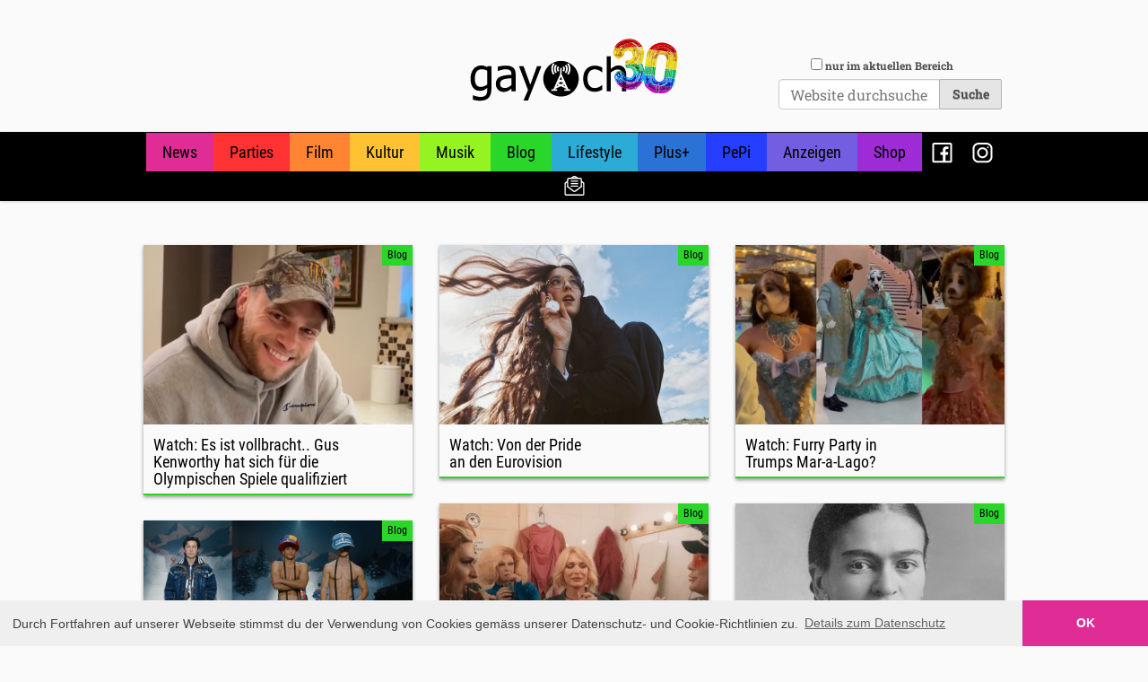

--- FILE ---
content_type: text/html;charset=utf-8
request_url: https://gay.ch/blog
body_size: 67640
content:
<!DOCTYPE html PUBLIC "-//W3C//DTD XHTML 1.0 Transitional//EN" "http://www.w3.org/TR/xhtml1/DTD/xhtml1-transitional.dtd"><html xmlns="http://www.w3.org/1999/xhtml" lang="de-ch" xml:lang="de-ch">
  <head>
<base href="https://gay.ch/blog/blog/" />
<meta http-equiv="Content-Type" content="text/html; charset=UTF-8" />
    <title>Blog — GAY.CH · Alles bleibt anders!</title>

    <meta name="addsection" content="blog" />

    <link rel="shortcut icon" type="image/x-icon" href="/++theme++gaych/gaych-favicon.ico" />
    <link rel="apple-touch-icon" href="/++theme++gaych/gaych-apple-touch-icon.png" />
    <link rel="apple-touch-icon-precomposed" sizes="144x144" href="/++theme++gaych/gaych-apple-touch-icon-144x144-precomposed.png" />
    <link rel="apple-touch-icon-precomposed" sizes="114x114" href="/++theme++gaych/gaych-apple-touch-icon-114x114-precomposed.png" />
    <link rel="apple-touch-icon-precomposed" sizes="72x72" href="/++theme++gaych/gaych-apple-touch-icon-72x72-precomposed.png" />
    <link rel="apple-touch-icon-precomposed" sizes="57x57" href="/++theme++gaych/gaych-apple-touch-icon-57x57-precomposed.png" />
    <link rel="apple-touch-icon-precomposed" href="/++theme++gaych/gaych-apple-touch-icon-precomposed.png" />

          
    <!-- <script async src="https://securepubads.g.doubleclick.net/tag/js/gpt.js"></script> -->
    <script src="https://securepubads.g.doubleclick.net/tag/js/gpt.js"></script>
    <!-- <script data-ad-client="ca-pub-1151905259198179" async src="https://pagead2.googlesyndication.com/pagead/js/adsbygoogle.js"></script> -->


    <script type="text/javascript">

      googletag.pubads().addEventListener('slotOnload', function(event) {
        var slot = event.slot;
        // console.log(slot)
        elem = document.getElementById(event.slot.getSlotElementId())
        elem.insertAdjacentHTML("beforeend","<div class='admarker' style='font-size: 90%; font-family: sans-serif; margin-top: 0.25em;'>Werbung</div>")
      });    

      window.googletag = window.googletag || {cmd: []};

      var section = ''
      var urlparts = window.location.pathname.split("/");
      if (urlparts.length > 1) {
        if (urlparts[1]== 'Plone') {
          section = urlparts[2]
        }
        else {
          section = urlparts[1]
        }
      }
      // console.log(section)

      
      var mapping = googletag.sizeMapping()
        .addSize([1024, 768], [[970, 250], [728, 90], [468, 60], [300, 250], [320, 50]])
        .addSize([640, 480], [[468, 60], [300, 250], [320, 50]])
        .addSize([0, 0], [[300, 250], [320, 50]])
        .build();
    
      var homeAbove = googletag
        .defineSlot('/21784065/home-above', [[970, 250], [970, 90], [728, 90], [468, 60], [300, 250], [320, 50]], 'div-gpt-ad-1466606439152-0')
        .addService(googletag.pubads());

      var homeButton1 = googletag
        .defineSlot('/21784065/home-button-1', [300, 250], 'div-gpt-ad-1466606439152-1')
        .addService(googletag.pubads());
  
      var homeButton2 = googletag
        .defineSlot('/21784065/home-button-2', [300, 250], 'div-gpt-ad-1466606439152-2')
        .addService(googletag.pubads());
  
      var homeButton3 = googletag
        .defineSlot('/21784065/home-button-3', [300, 250], 'div-gpt-ad-1466606439152-3')
        .addService(googletag.pubads());
  
      var homeMiddle = googletag
        .defineSlot('/21784065/home-middle', [[970, 250], [970, 90], [728, 90], [468, 60], [300, 250], [320, 50]], 'div-gpt-ad-1466606439152-4')
        .addService(googletag.pubads());
  
      //var homeButtonRemains = googletag
      //  .defineSlot('/21784065/home-button-remains', [300, 250], 'div-gpt-ad-1466606439152-5')
      //  .addService(googletag.pubads());
  
      var sectionAbove = googletag
        .defineSlot('/21784065/section-above', [[970, 250], [970, 90], [728, 90], [468, 60], [300, 250], [320, 50]], 'div-gpt-ad-1466606439152-6')
        .addService(googletag.pubads().setTargeting('section', [section]));
  
      var sectionAboveContent = googletag
        .defineSlot('/21784065/section-above-content', [[970, 250], [970, 90], [728, 90], [468, 60], [300, 250], [320, 50]], 'div-gpt-ad-1551453252565-0')
        .addService(googletag.pubads().setTargeting('section', [section]));
  
      var sectionButtonRemains = googletag
        .defineSlot('/21784065/section-button-remains', [300, 250], 'div-gpt-ad-1466606439152-7')
        .addService(googletag.pubads().setTargeting('section', [section]));
  
      var detailAbove = googletag
        .defineSlot('/21784065/detail-above', [[970, 250], [970, 90], [728, 90], [468, 60], [300, 250], [320, 50]], 'div-gpt-ad-1466606439152-8')
        .addService(googletag.pubads().setTargeting('section', [section]));
  
      var detailBottom = googletag
        .defineSlot('/21784065/detail-bottom', [[970, 250], [970, 90], [728, 90], [468, 60], [300, 250], [320, 50]], 'div-gpt-ad-1614596469092-0')
        .addService(googletag.pubads().setTargeting('section', [section]));
  
      homeAbove.defineSizeMapping(mapping);
      homeButton1.defineSizeMapping(mapping);
      homeButton2.defineSizeMapping(mapping);
      homeButton3.defineSizeMapping(mapping);
      homeMiddle.defineSizeMapping(mapping);
      //homeButtonRemains.defineSizeMapping(mapping);

      sectionAbove.defineSizeMapping(mapping);
      sectionAboveContent.defineSizeMapping(mapping);
      //sectionButtonRemains.defineSizeMapping(mapping);

      detailAbove.defineSizeMapping(mapping);
      detailBottom.defineSizeMapping(mapping);

      // googletag.pubads().disableInitialLoad();
      googletag.pubads().collapseEmptyDivs();
      googletag.enableServices();


    </script>


  <meta name="twitter:card" content="summary" /><meta property="og:site_name" content="GAY.CH · Alles bleibt anders!" /><meta property="og:title" content="Blog" /><meta property="og:type" content="website" /><meta name="twitter:site" content="@gaydotch" /><meta property="fb:app_id" content="1472739313022140" /><meta property="og:article:publisher" content="https://www.facebook.com/gay.ch.switzerland" /><meta property="og:description" content="" /><meta property="og:url" content="https://gay.ch/blog" /><meta property="og:image" content="https://gay.ch/logo.png" /><meta property="og:image:type" content="image/png" /><meta name="addsection" content="blog" /><meta name="viewport" content="width=device-width, initial-scale=1.0" /><meta name="generator" content="Plone - http://plone.com" /><link rel="stylesheet" href="https://gay.ch/++plone++production/++unique++2022-09-21T23:01:01.733192/default.css" data-bundle="production" /><link rel="stylesheet" href="https://gay.ch/++plone++static/++unique++2022-08-22%2011%3A35%3A42.881636/plone-fontello-compiled.css" data-bundle="plone-fontello" /><link rel="stylesheet" href="https://gay.ch/++plone++static/++unique++2022-08-22%2011%3A35%3A42.881636/plone-glyphicons-compiled.css" data-bundle="plone-glyphicons" /><link rel="stylesheet" href="https://gay.ch//++theme++gaych/gaych-compiled.css" data-bundle="diazo" /><link rel="author" href="https://gay.ch/author/admin" title="Autoreninformation" /><link rel="canonical" href="https://gay.ch/blog" /><link rel="search" href="https://gay.ch/@@search" title="Website durchsuchen" /><script>PORTAL_URL = 'https://gay.ch';</script><script type="text/javascript" src="https://gay.ch/++plone++production/++unique++2022-09-21T23:01:01.733192/default.js" data-bundle="production"></script><script type="text/javascript" src="https://gay.ch/++plone++static/++unique++2022-08-22%2011%3A35%3A42.901635/plone-moment-compiled.min.js" data-bundle="plone-moment"></script><script type="text/javascript" src="https://gay.ch/++resource++gaych/gaych-bundle-compiled.js?version=2023-08-12%2007%3A50%3A13.081458" data-bundle="gaych-bundle"></script></head>

  <body id="visual-portal-wrapper" class="frontend icons-on no-portlet-columns portaltype-collection section-blog site-Plone subsection-blog template-mixed_view thumbs-on userrole-anonymous viewpermission-view" dir="ltr" data-base-url="https://gay.ch/blog/blog" data-view-url="https://gay.ch/blog/blog" data-portal-url="https://gay.ch" data-i18ncatalogurl="https://gay.ch/plonejsi18n" data-pat-plone-modal="{&quot;actionOptions&quot;: {&quot;displayInModal&quot;: false}}" data-pat-pickadate="{&quot;date&quot;: {&quot;selectYears&quot;: 200}, &quot;time&quot;: {&quot;interval&quot;: 5 } }"><div class="outer-wrapper">
      <header id="content-header" role="banner">
          <div class="container">
            
        <div class="clearfix adspace header_adspace section_header_adspace"><div id="div-gpt-ad-1466606439152-6"><script type="text/javascript">
      googletag.cmd.push(function() { googletag.display('div-gpt-ad-1466606439152-6'); });
      </script></div></div>

<div id="portal-header">
    <a id="portal-logo" title="GAY.CH · Alles bleibt anders!" href="https://gay.ch">
    <img src="++resource++gaych/logo.svg" alt="GAY.CH · Alles bleibt anders!" title="GAY.CH · Alles bleibt anders!" /></a>

<div id="portal-searchbox">
    <form id="searchGadget_form" action="https://gay.ch/search" role="search" data-pat-livesearch="{&quot;ajaxUrl&quot;: &quot;https://gay.ch/@@ajax-search&quot;, &quot;itemTemplate&quot;:&quot;&lt;li class='search-result &lt;%- state %&gt;'&gt;&lt;a href='&lt;%- url %&gt;'&gt;&lt;%= imgtag %&gt;&lt;/a&gt;&lt;h4 class='title'&gt;&lt;a href='&lt;%- url %&gt;'&gt;&lt;%- title %&gt;&lt;/a&gt;&lt;/h4&gt;&lt;/li&gt;&quot;}" class="pat-livesearch form-inline">

        <div class="LSBox">
        <label class="hiddenStructure" for="searchGadget">Website durchsuchen</label>

        <div class="searchSection">
            <input id="searchbox_currentfolder_only" class="noborder form-check-input" type="checkbox" name="path" value="/Plone/blog" />
            <label for="searchbox_currentfolder_only" class="form-check-label" style="cursor: pointer">nur im aktuellen Bereich</label>
        </div>

        <input name="SearchableText" type="text" size="18" id="searchGadget" title="Website durchsuchen" placeholder="Website durchsuchen" class="searchField form-control" />

       <input type="hidden" name="collectionfilter" value="1" />

        <input class="searchButton btn btn-secondary" type="submit" value="Suche" />

         </div>
    </form>

    <div id="portal-advanced-search" class="hiddenStructure">
        <a href="https://gay.ch/search">Erweiterte Suche…</a>
    </div>

</div>





</div>

    
            
          </div>
      </header>
      <div id="mainnavigation-wrapper">
        <div id="mainnavigation">

  <p class="hiddenStructure">Sektionen</p>
  <nav class="plone-navbar" id="portal-globalnav-wrapper" role="navigation">
    <div class="container">
      <div class="plone-navbar-header">
        <button type="button" class="plone-navbar-toggle" data-toggle="collapse" data-target="#portal-globalnav-collapse">
          <span class="sr-only">Toggle navigation</span>
          <span class="icon-bar"></span>
          <span class="icon-bar"></span>
          <span class="icon-bar"></span>
        </button>
      </div>

      <div class="plone-collapse plone-navbar-collapse" id="portal-globalnav-collapse">
        <ul class="plone-nav plone-navbar-nav" id="portal-globalnav">
            <li id="portaltab-news">
                  <a href="https://gay.ch/news" title="">News</a>
              </li><li id="portaltab-parties">
                  <a href="https://gay.ch/parties" title="">Parties</a>
              </li><li id="portaltab-film">
                  <a href="https://gay.ch/film" title="">Film</a>
              </li><li id="portaltab-kultur">
                  <a href="https://gay.ch/kultur" title="">Kultur</a>
              </li><li id="portaltab-musik">
                  <a href="https://gay.ch/musik" title="">Musik</a>
              </li><li id="portaltab-blog" class="selected">
                  <a href="https://gay.ch/blog" title="">Blog</a>
              </li><li id="portaltab-lifestyle">
                  <a href="https://gay.ch/lifestyle" title="">Lifestyle</a>
              </li><li id="portaltab-plus">
                  <a href="https://gay.ch/plus" title="">Plus+</a>
              </li><li id="portaltab-pepi">
                  <a href="https://gay.ch/pepi" title="">PePi</a>
              </li><li id="portaltab-anzeigen">
                  <a href="https://gay.ch/anzeigen" title="">Anzeigen</a>
              </li><li id="portaltab-shop">
                  <a href="https://gay.ch/shop" title="">Shop</a>
              </li><li id="portaltab-facebook">
                  <a href="https://gay.ch/facebook" title="">Facebook</a>
              </li><li id="portaltab-instagram">
                  <a href="https://gay.ch/instagram" title="">Instagram</a>
              </li><li id="portaltab-newsletter-abo">
                  <a href="https://gay.ch/newsletter-abo" title="">Newsletter</a>
              </li>
        </ul>
      </div>
    </div>
  </nav>


</div>
      </div>
      <div id="above-content-wrapper">

        <div class="clearfix adspace section_above_content_adspace">
          <!-- /21784065/section-above-content -->
          <div id="div-gpt-ad-1551453252565-0" class="section-above-content-adspace">
          <script>
          googletag.cmd.push(function() { googletag.display('div-gpt-ad-1551453252565-0'); });
          </script>
          </div>
        </div>
        <div id="viewlet-above-content"><div class="container">
    <div class="row">
        <div class="col-xs-12" id="content-header">
            

        </div>
    </div>
</div></div>
      </div>
      <div class="container">
        <div class="row">
          <aside id="global_statusmessage">
      

      <div>
      </div>
    </aside>
        </div>

        <main role="main" id="main-container" class="row row-offcanvas row-offcanvas-right">
          <div id="column1-container">
          </div>
          

    

    <div class="col-xs-12 col-sm-12 col-md-12">
      <div class="row">
        <div class="col-xs-12 col-sm-12">
          <article id="content">

          

          <header>
            <div id="viewlet-above-content-title"><span id="social-tags-body" style="display: none" itemscope="" itemtype="http://schema.org/WebPage">
  <span itemprop="name">Blog</span>
  <span itemprop="description"></span>
  <span itemprop="url">https://gay.ch/blog</span>
  <span itemprop="image">https://gay.ch/logo.png</span>
</span>
</div>
            
              <h1 class="documentFirstHeading">Blog</h1>

            
            <div id="viewlet-below-content-title"></div>

            
              

            
          </header>

          <div id="viewlet-above-content-body"></div>
          <div id="content-core">
            


  

  
    
      
        <div class="entries listing-mixed clearfix pat-masonry" data-pat-masonry="item-selector: .itemWrapper">
          
            
              
                
                  

                    <div class="itemWrapper col-xs-12 col-sm-6 col-md-4">
                      <article class="tileItem visualIEFloatFix section-blog">
                        <span class="itemLabel blog">Blog</span>

                        <div class="tileImage">
                          <a href="https://gay.ch/blog/watch-es-ist-vollbracht-gus-kenworthy-hat-sich-fuer-die-olympischen-spiele-qualifiziert">
                            <img src="https://gay.ch/blog/watch-es-ist-vollbracht-gus-kenworthy-hat-sich-fuer-die-olympischen-spiele-qualifiziert/@@images/16cb6408-cbe8-4bdf-a5c8-c49c346b5630.jpeg" alt="Watch: Es ist vollbracht.. Gus Kenworthy hat sich für die Olympischen Spiele qualifiziert" title="Watch: Es ist vollbracht.. Gus Kenworthy hat sich für die Olympischen Spiele qualifiziert" height="512" width="768" class="tileImage" />
                          </a>
                        </div>
                        <div class="tileContent">
                          <div class="tileExtras">
                            <span class="contest label blog" style="display: none!important;"><span class="highlight">★</span>Wettbewerb</span>
                            
                          </div>
                          <h2 class="tileHeadline">
                            <a class="summary url" href="https://gay.ch/blog/watch-es-ist-vollbracht-gus-kenworthy-hat-sich-fuer-die-olympischen-spiele-qualifiziert" title="Article">Watch: Es ist vollbracht.. Gus Kenworthy hat sich für die Olympischen Spiele qualifiziert</a>
                          </h2>
                        </div>

                    </article>
                  </div>


                  
                
              

              

            
          
            
              
                
                  

                    <div class="itemWrapper col-xs-12 col-sm-6 col-md-4">
                      <article class="tileItem visualIEFloatFix section-blog">
                        <span class="itemLabel blog">Blog</span>

                        <div class="tileImage">
                          <a href="https://gay.ch/blog/watch-von-der-pride-an-den-eurovision">
                            <img src="https://gay.ch/blog/watch-von-der-pride-an-den-eurovision/@@images/d339c1e6-f7b2-4bdc-a612-b177546f415c.jpeg" alt="Watch: Von der Pride an den Eurovision" title="Watch: Von der Pride an den Eurovision" height="512" width="768" class="tileImage" />
                          </a>
                        </div>
                        <div class="tileContent">
                          <div class="tileExtras">
                            <span class="contest label blog" style="display: none!important;"><span class="highlight">★</span>Wettbewerb</span>
                            
                          </div>
                          <h2 class="tileHeadline">
                            <a class="summary url" href="https://gay.ch/blog/watch-von-der-pride-an-den-eurovision" title="Article">Watch: Von der Pride an den Eurovision</a>
                          </h2>
                        </div>

                    </article>
                  </div>


                  
                
              

              

            
          
            
              
                
                  

                    <div class="itemWrapper col-xs-12 col-sm-6 col-md-4">
                      <article class="tileItem visualIEFloatFix section-blog">
                        <span class="itemLabel blog">Blog</span>

                        <div class="tileImage">
                          <a href="https://gay.ch/blog/watch-furry-party-in-trumps-mar-a-lago">
                            <img src="https://gay.ch/blog/watch-furry-party-in-trumps-mar-a-lago/@@images/f9b7f697-39ec-457f-8314-0845c05bd205.jpeg" alt="Watch: Furry Party in Trumps Mar-a-Lago?" title="Watch: Furry Party in Trumps Mar-a-Lago?" height="512" width="768" class="tileImage" />
                          </a>
                        </div>
                        <div class="tileContent">
                          <div class="tileExtras">
                            <span class="contest label blog" style="display: none!important;"><span class="highlight">★</span>Wettbewerb</span>
                            
                          </div>
                          <h2 class="tileHeadline">
                            <a class="summary url" href="https://gay.ch/blog/watch-furry-party-in-trumps-mar-a-lago" title="Article">Watch: Furry Party in Trumps Mar-a-Lago?</a>
                          </h2>
                        </div>

                    </article>
                  </div>


                  
                
              

              

            
          
            
              
                
                  

                    <div class="itemWrapper col-xs-12 col-sm-6 col-md-4">
                      <article class="tileItem visualIEFloatFix section-blog">
                        <span class="itemLabel blog">Blog</span>

                        <div class="tileImage">
                          <a href="https://gay.ch/blog/watch-ein-intimer-einblick-in-die-queer-community-der-ukraine">
                            <img src="https://gay.ch/blog/watch-ein-intimer-einblick-in-die-queer-community-der-ukraine/@@images/8d66af70-b31b-4f38-9ab6-4e39c57645c4.jpeg" alt="Watch: Ein intimer Einblick in die Queer Community der Ukraine" title="Watch: Ein intimer Einblick in die Queer Community der Ukraine" height="512" width="768" class="tileImage" />
                          </a>
                        </div>
                        <div class="tileContent">
                          <div class="tileExtras">
                            <span class="contest label blog" style="display: none!important;"><span class="highlight">★</span>Wettbewerb</span>
                            
                          </div>
                          <h2 class="tileHeadline">
                            <a class="summary url" href="https://gay.ch/blog/watch-ein-intimer-einblick-in-die-queer-community-der-ukraine" title="Article">Watch: Ein intimer Einblick in die Queer Community der Ukraine</a>
                          </h2>
                        </div>

                    </article>
                  </div>


                  
                
              

              

            
          
            
              
                
                  

                    <div class="itemWrapper col-xs-12 col-sm-6 col-md-4">
                      <article class="tileItem visualIEFloatFix section-blog">
                        <span class="itemLabel blog">Blog</span>

                        <div class="tileImage">
                          <a href="https://gay.ch/blog/dieser-sommer-wird-frida-kahlo">
                            <img src="https://gay.ch/blog/dieser-sommer-wird-frida-kahlo/@@images/578f8139-877f-4729-bee2-caaeff606d5d.jpeg" alt="Dieser Sommer wird Frida Kahlo..." title="Dieser Sommer wird Frida Kahlo..." height="512" width="768" class="tileImage" />
                          </a>
                        </div>
                        <div class="tileContent">
                          <div class="tileExtras">
                            <span class="contest label blog" style="display: none!important;"><span class="highlight">★</span>Wettbewerb</span>
                            
                          </div>
                          <h2 class="tileHeadline">
                            <a class="summary url" href="https://gay.ch/blog/dieser-sommer-wird-frida-kahlo" title="Article">Dieser Sommer wird Frida Kahlo...</a>
                          </h2>
                        </div>

                    </article>
                  </div>


                  
                
              

              

            
          
            
              
                
                  

                    <div class="itemWrapper col-xs-12 col-sm-6 col-md-4">
                      <article class="tileItem visualIEFloatFix section-blog">
                        <span class="itemLabel blog">Blog</span>

                        <div class="tileImage">
                          <a href="https://gay.ch/blog/watch-dsquared2-holten-heated-rivalry-star-auf-den-laufsteg">
                            <img src="https://gay.ch/blog/watch-dsquared2-holten-heated-rivalry-star-auf-den-laufsteg/@@images/9e587426-259e-4393-af6e-38b609c4e93b.jpeg" alt="Watch: Dsquared2 holten Heated Rivalry-Star auf den Laufsteg" title="Watch: Dsquared2 holten Heated Rivalry-Star auf den Laufsteg" height="512" width="768" class="tileImage" />
                          </a>
                        </div>
                        <div class="tileContent">
                          <div class="tileExtras">
                            <span class="contest label blog" style="display: none!important;"><span class="highlight">★</span>Wettbewerb</span>
                            
                          </div>
                          <h2 class="tileHeadline">
                            <a class="summary url" href="https://gay.ch/blog/watch-dsquared2-holten-heated-rivalry-star-auf-den-laufsteg" title="Article">Watch: Dsquared2 holten Heated Rivalry-Star auf den Laufsteg</a>
                          </h2>
                        </div>

                    </article>
                  </div>


                  
                
              

              

            
          
            
              
                
                  

                    <div class="itemWrapper col-xs-12 col-sm-6 col-md-4">
                      <article class="tileItem visualIEFloatFix section-blog">
                        <span class="itemLabel blog">Blog</span>

                        <div class="tileImage">
                          <a href="https://gay.ch/blog/30-jahre-gay-ch-lea-spirig">
                            <img src="https://gay.ch/blog/30-jahre-gay-ch-lea-spirig/@@images/53c882a6-d7fc-4dd9-befc-426d4db9d14e.jpeg" alt="30 JAHRE GAY.CH: Léa Spirig über lesbische Sichtbarkeit und queeren Aktivismus" title="30 JAHRE GAY.CH: Léa Spirig über lesbische Sichtbarkeit und queeren Aktivismus" height="512" width="768" class="tileImage" />
                          </a>
                        </div>
                        <div class="tileContent">
                          <div class="tileExtras">
                            <span class="contest label blog" style="display: none!important;"><span class="highlight">★</span>Wettbewerb</span>
                            
                          </div>
                          <h2 class="tileHeadline">
                            <a class="summary url" href="https://gay.ch/blog/30-jahre-gay-ch-lea-spirig" title="Article">30 JAHRE GAY.CH: Léa Spirig über lesbische Sichtbarkeit und queeren Aktivismus</a>
                          </h2>
                        </div>

                    </article>
                  </div>


                  
                
              

              

            
          
            
              

              
                <div class="itemWrapper col-xs-12 col-sm-6 col-md-4">
                  <div class="clearfix adspace remains_adspace section_remains_adspace">
                    <!-- <div class="tileItem aditem visualIEFloatFix" metal:define-macro="ad"
                         tal:attributes="class string:tileItem aditem visualIEFloatFix ${item/format};"
                         tal:content="item"></div> -->
                  </div>
                </div>
              

            
          
            
              
                
                  

                    <div class="itemWrapper col-xs-12 col-sm-6 col-md-4">
                      <article class="tileItem visualIEFloatFix section-blog">
                        <span class="itemLabel blog">Blog</span>

                        <div class="tileImage">
                          <a href="https://gay.ch/blog/watch-paul-rudd-und-seine-beeindruckende-groesse">
                            <img src="https://gay.ch/blog/watch-paul-rudd-und-seine-beeindruckende-groesse/@@images/b14f52d9-ae02-4ee6-aa69-23a151978803.jpeg" alt="Watch: Paul Rudd und &quot;seine&quot; beeindruckende Grösse" title="Watch: Paul Rudd und &quot;seine&quot; beeindruckende Grösse" height="512" width="768" class="tileImage" />
                          </a>
                        </div>
                        <div class="tileContent">
                          <div class="tileExtras">
                            <span class="contest label blog" style="display: none!important;"><span class="highlight">★</span>Wettbewerb</span>
                            
                          </div>
                          <h2 class="tileHeadline">
                            <a class="summary url" href="https://gay.ch/blog/watch-paul-rudd-und-seine-beeindruckende-groesse" title="Article">Watch: Paul Rudd und "seine" beeindruckende Grösse</a>
                          </h2>
                        </div>

                    </article>
                  </div>


                  
                
              

              

            
          
            
              
                
                  

                    <div class="itemWrapper col-xs-12 col-sm-6 col-md-4">
                      <article class="tileItem visualIEFloatFix section-blog">
                        <span class="itemLabel blog">Blog</span>

                        <div class="tileImage">
                          <a href="https://gay.ch/blog/watch-rihanna-zeigt-elon-musk-den-mittelfinger">
                            <img src="https://gay.ch/blog/watch-rihanna-zeigt-elon-musk-den-mittelfinger/@@images/ad0c6a4e-4a85-46cc-86c9-c4251c6221cc.jpeg" alt="Watch: Rihanna zeigt Elon Musk den Mittelfinger" title="Watch: Rihanna zeigt Elon Musk den Mittelfinger" height="512" width="768" class="tileImage" />
                          </a>
                        </div>
                        <div class="tileContent">
                          <div class="tileExtras">
                            <span class="contest label blog" style="display: none!important;"><span class="highlight">★</span>Wettbewerb</span>
                            
                          </div>
                          <h2 class="tileHeadline">
                            <a class="summary url" href="https://gay.ch/blog/watch-rihanna-zeigt-elon-musk-den-mittelfinger" title="Article">Watch: Rihanna zeigt Elon Musk den Mittelfinger</a>
                          </h2>
                        </div>

                    </article>
                  </div>


                  
                
              

              

            
          
            
              
                
                  

                    <div class="itemWrapper col-xs-12 col-sm-6 col-md-4">
                      <article class="tileItem visualIEFloatFix section-blog">
                        <span class="itemLabel blog">Blog</span>

                        <div class="tileImage">
                          <a href="https://gay.ch/blog/watch-spanischer-profi-fussballer-wird-uebelst-queerfeindlich-beschimpft">
                            <img src="https://gay.ch/blog/watch-spanischer-profi-fussballer-wird-uebelst-queerfeindlich-beschimpft/@@images/50fc1673-9228-4636-818f-7f1aaede44fe.jpeg" alt="Watch: Spanischer Profi-Fussballer wird übelst queerfeindlich beschimpft" title="Watch: Spanischer Profi-Fussballer wird übelst queerfeindlich beschimpft" height="512" width="768" class="tileImage" />
                          </a>
                        </div>
                        <div class="tileContent">
                          <div class="tileExtras">
                            <span class="contest label blog" style="display: none!important;"><span class="highlight">★</span>Wettbewerb</span>
                            
                          </div>
                          <h2 class="tileHeadline">
                            <a class="summary url" href="https://gay.ch/blog/watch-spanischer-profi-fussballer-wird-uebelst-queerfeindlich-beschimpft" title="Article">Watch: Spanischer Profi-Fussballer wird übelst queerfeindlich beschimpft</a>
                          </h2>
                        </div>

                    </article>
                  </div>


                  
                
              

              

            
          
            
              
                
                  

                    <div class="itemWrapper col-xs-12 col-sm-6 col-md-4">
                      <article class="tileItem visualIEFloatFix section-blog">
                        <span class="itemLabel blog">Blog</span>

                        <div class="tileImage">
                          <a href="https://gay.ch/blog/watch-das-ioc-will-dass-du-die-coming-out-geschichte-von-curler-bruce-mouat-kennst">
                            <img src="https://gay.ch/blog/watch-das-ioc-will-dass-du-die-coming-out-geschichte-von-curler-bruce-mouat-kennst/@@images/6712bd1c-ba80-4783-b9ff-ca31b08e3ff5.jpeg" alt="Watch: Das IOC will, dass Du die Coming Out-Geschichte von Curler Bruce Mouat kennst" title="Watch: Das IOC will, dass Du die Coming Out-Geschichte von Curler Bruce Mouat kennst" height="512" width="768" class="tileImage" />
                          </a>
                        </div>
                        <div class="tileContent">
                          <div class="tileExtras">
                            <span class="contest label blog" style="display: none!important;"><span class="highlight">★</span>Wettbewerb</span>
                            
                          </div>
                          <h2 class="tileHeadline">
                            <a class="summary url" href="https://gay.ch/blog/watch-das-ioc-will-dass-du-die-coming-out-geschichte-von-curler-bruce-mouat-kennst" title="Article">Watch: Das IOC will, dass Du die Coming Out-Geschichte von Curler Bruce Mouat kennst</a>
                          </h2>
                        </div>

                    </article>
                  </div>


                  
                
              

              

            
          
            
              
                
                  

                    <div class="itemWrapper col-xs-12 col-sm-6 col-md-4">
                      <article class="tileItem visualIEFloatFix section-blog">
                        <span class="itemLabel blog">Blog</span>

                        <div class="tileImage">
                          <a href="https://gay.ch/blog/watch-neuer-trailer-fuer-den-queeren-bdsm-film-pillion">
                            <img src="https://gay.ch/blog/watch-neuer-trailer-fuer-den-queeren-bdsm-film-pillion/@@images/195df59d-5f09-4e1f-b928-6de0b2100480.jpeg" alt="Watch: Neuer Trailer für den queeren BDSM-Film Pillion" title="Watch: Neuer Trailer für den queeren BDSM-Film Pillion" height="512" width="768" class="tileImage" />
                          </a>
                        </div>
                        <div class="tileContent">
                          <div class="tileExtras">
                            <span class="contest label blog" style="display: none!important;"><span class="highlight">★</span>Wettbewerb</span>
                            
                          </div>
                          <h2 class="tileHeadline">
                            <a class="summary url" href="https://gay.ch/blog/watch-neuer-trailer-fuer-den-queeren-bdsm-film-pillion" title="Article">Watch: Neuer Trailer für den queeren BDSM-Film Pillion</a>
                          </h2>
                        </div>

                    </article>
                  </div>


                  
                
              

              

            
          
            
              
                
                  

                    <div class="itemWrapper col-xs-12 col-sm-6 col-md-4">
                      <article class="tileItem visualIEFloatFix section-blog">
                        <span class="itemLabel blog">Blog</span>

                        <div class="tileImage">
                          <a href="https://gay.ch/blog/watch-das-lange-warten-hat-ein-ende-der-erste-trailer-fuer-euphoria-3">
                            <img src="https://gay.ch/blog/watch-das-lange-warten-hat-ein-ende-der-erste-trailer-fuer-euphoria-3/@@images/fafb4c20-21f6-4c46-af75-d84f6b040b0b.jpeg" alt="Watch: Das lange Warten hat ein Ende: Der erste Trailer für Euphoria 3" title="Watch: Das lange Warten hat ein Ende: Der erste Trailer für Euphoria 3" height="512" width="768" class="tileImage" />
                          </a>
                        </div>
                        <div class="tileContent">
                          <div class="tileExtras">
                            <span class="contest label blog" style="display: none!important;"><span class="highlight">★</span>Wettbewerb</span>
                            
                          </div>
                          <h2 class="tileHeadline">
                            <a class="summary url" href="https://gay.ch/blog/watch-das-lange-warten-hat-ein-ende-der-erste-trailer-fuer-euphoria-3" title="Article">Watch: Das lange Warten hat ein Ende: Der erste Trailer für Euphoria 3</a>
                          </h2>
                        </div>

                    </article>
                  </div>


                  
                
              

              

            
          
            
              
                
                  

                    <div class="itemWrapper col-xs-12 col-sm-6 col-md-4">
                      <article class="tileItem visualIEFloatFix section-blog">
                        <span class="itemLabel blog">Blog</span>

                        <div class="tileImage">
                          <a href="https://gay.ch/blog/watch-die-heated-rivalry-jungs-gehen-weiter-viral">
                            <img src="https://gay.ch/blog/watch-die-heated-rivalry-jungs-gehen-weiter-viral/@@images/0321afa8-7254-49ae-beb7-065dc10982c7.jpeg" alt="Watch: Die Heated Rivalry-Jungs gehen weiter viral" title="Watch: Die Heated Rivalry-Jungs gehen weiter viral" height="512" width="768" class="tileImage" />
                          </a>
                        </div>
                        <div class="tileContent">
                          <div class="tileExtras">
                            <span class="contest label blog" style="display: none!important;"><span class="highlight">★</span>Wettbewerb</span>
                            
                          </div>
                          <h2 class="tileHeadline">
                            <a class="summary url" href="https://gay.ch/blog/watch-die-heated-rivalry-jungs-gehen-weiter-viral" title="Article">Watch: Die Heated Rivalry-Jungs gehen weiter viral</a>
                          </h2>
                        </div>

                    </article>
                  </div>


                  
                
              

              

            
          
            
              

              
                <div class="itemWrapper col-xs-12 col-sm-6 col-md-4">
                  <div class="clearfix adspace remains_adspace section_remains_adspace">
                    <!-- <div class="tileItem aditem visualIEFloatFix" metal:define-macro="ad"
                         tal:attributes="class string:tileItem aditem visualIEFloatFix ${item/format};"
                         tal:content="item"></div> -->
                  </div>
                </div>
              

            
          
            
              
                
                  

                    <div class="itemWrapper col-xs-12 col-sm-6 col-md-4">
                      <article class="tileItem visualIEFloatFix section-blog">
                        <span class="itemLabel blog">Blog</span>

                        <div class="tileImage">
                          <a href="https://gay.ch/blog/watch-ex-frau-von-jeff-bezos-spendet-riesige-summe-fuer-lgbti-suizidpraevention">
                            <img src="https://gay.ch/blog/watch-ex-frau-von-jeff-bezos-spendet-riesige-summe-fuer-lgbti-suizidpraevention/@@images/6871e1b7-5e9c-403e-8769-bdd41908f19f.jpeg" alt="Watch: Ex-Frau von Jeff Bezos spendet riesige Summe für LGBTI+ Suizidprävention" title="Watch: Ex-Frau von Jeff Bezos spendet riesige Summe für LGBTI+ Suizidprävention" height="576" width="768" class="tileImage" />
                          </a>
                        </div>
                        <div class="tileContent">
                          <div class="tileExtras">
                            <span class="contest label blog" style="display: none!important;"><span class="highlight">★</span>Wettbewerb</span>
                            
                          </div>
                          <h2 class="tileHeadline">
                            <a class="summary url" href="https://gay.ch/blog/watch-ex-frau-von-jeff-bezos-spendet-riesige-summe-fuer-lgbti-suizidpraevention" title="Article">Watch: Ex-Frau von Jeff Bezos spendet riesige Summe für LGBTI+ Suizidprävention</a>
                          </h2>
                        </div>

                    </article>
                  </div>


                  
                
              

              

            
          
            
              
                
                  

                    <div class="itemWrapper col-xs-12 col-sm-6 col-md-4">
                      <article class="tileItem visualIEFloatFix section-blog">
                        <span class="itemLabel blog">Blog</span>

                        <div class="tileImage">
                          <a href="https://gay.ch/blog/watch-die-ersten-infos-zum-heated-rivalry-nachfolger">
                            <img src="https://gay.ch/blog/watch-die-ersten-infos-zum-heated-rivalry-nachfolger/@@images/81a75071-40f8-4961-a896-91cb4e1e72d6.jpeg" alt="Watch: Die ersten Infos zum Heated Rivalry-Nachfolger" title="Watch: Die ersten Infos zum Heated Rivalry-Nachfolger" height="512" width="768" class="tileImage" />
                          </a>
                        </div>
                        <div class="tileContent">
                          <div class="tileExtras">
                            <span class="contest label blog" style="display: none!important;"><span class="highlight">★</span>Wettbewerb</span>
                            
                          </div>
                          <h2 class="tileHeadline">
                            <a class="summary url" href="https://gay.ch/blog/watch-die-ersten-infos-zum-heated-rivalry-nachfolger" title="Article">Watch: Die ersten Infos zum Heated Rivalry-Nachfolger</a>
                          </h2>
                        </div>

                    </article>
                  </div>


                  
                
              

              

            
          
            
              
                
                  

                    <div class="itemWrapper col-xs-12 col-sm-6 col-md-4">
                      <article class="tileItem visualIEFloatFix section-blog">
                        <span class="itemLabel blog">Blog</span>

                        <div class="tileImage">
                          <a href="https://gay.ch/blog/watch-kann-sich-jodie-foster-an-ihre-bekanntesten-filmdialoge-erinnern">
                            <img src="https://gay.ch/blog/watch-kann-sich-jodie-foster-an-ihre-bekanntesten-filmdialoge-erinnern/@@images/73e2dc4e-1eb3-48c2-b893-ea87251748bb.jpeg" alt="Watch: Kann sich Jodie Foster an ihre bekanntesten Filmdialoge erinnern?" title="Watch: Kann sich Jodie Foster an ihre bekanntesten Filmdialoge erinnern?" height="512" width="768" class="tileImage" />
                          </a>
                        </div>
                        <div class="tileContent">
                          <div class="tileExtras">
                            <span class="contest label blog" style="display: none!important;"><span class="highlight">★</span>Wettbewerb</span>
                            
                          </div>
                          <h2 class="tileHeadline">
                            <a class="summary url" href="https://gay.ch/blog/watch-kann-sich-jodie-foster-an-ihre-bekanntesten-filmdialoge-erinnern" title="Article">Watch: Kann sich Jodie Foster an ihre bekanntesten Filmdialoge erinnern?</a>
                          </h2>
                        </div>

                    </article>
                  </div>


                  
                
              

              

            
          
            
              
                
                  

                    <div class="itemWrapper col-xs-12 col-sm-6 col-md-4">
                      <article class="tileItem visualIEFloatFix section-blog">
                        <span class="itemLabel blog">Blog</span>

                        <div class="tileImage">
                          <a href="https://gay.ch/blog/watch-cheeky-weekend-am-london-no-trousers-tube-ride">
                            <img src="https://gay.ch/blog/watch-cheeky-weekend-am-london-no-trousers-tube-ride/@@images/b7093eef-3678-4950-b7e5-ae8176f01b9a.jpeg" alt="Watch: Cheeky Weekend am London No Trousers Tube Ride" title="Watch: Cheeky Weekend am London No Trousers Tube Ride" height="512" width="768" class="tileImage" />
                          </a>
                        </div>
                        <div class="tileContent">
                          <div class="tileExtras">
                            <span class="contest label blog" style="display: none!important;"><span class="highlight">★</span>Wettbewerb</span>
                            
                          </div>
                          <h2 class="tileHeadline">
                            <a class="summary url" href="https://gay.ch/blog/watch-cheeky-weekend-am-london-no-trousers-tube-ride" title="Article">Watch: Cheeky Weekend am London No Trousers Tube Ride</a>
                          </h2>
                        </div>

                    </article>
                  </div>


                  
                
              

              

            
          
            
              
                
                  

                    <div class="itemWrapper col-xs-12 col-sm-6 col-md-4">
                      <article class="tileItem visualIEFloatFix section-blog">
                        <span class="itemLabel blog">Blog</span>

                        <div class="tileImage">
                          <a href="https://gay.ch/blog/die-gewinner-innen-der-golden-globes-2026-aus-queerer-sicht">
                            <img src="https://gay.ch/blog/die-gewinner-innen-der-golden-globes-2026-aus-queerer-sicht/@@images/dbbdc748-d348-48d4-9516-ab28e820c6f5.jpeg" alt="Die Gewinner:innen der Golden Globes 2026 aus queerer Sicht..." title="Die Gewinner:innen der Golden Globes 2026 aus queerer Sicht..." height="512" width="768" class="tileImage" />
                          </a>
                        </div>
                        <div class="tileContent">
                          <div class="tileExtras">
                            <span class="contest label blog" style="display: none!important;"><span class="highlight">★</span>Wettbewerb</span>
                            
                          </div>
                          <h2 class="tileHeadline">
                            <a class="summary url" href="https://gay.ch/blog/die-gewinner-innen-der-golden-globes-2026-aus-queerer-sicht" title="Article">Die Gewinner:innen der Golden Globes 2026 aus queerer Sicht...</a>
                          </h2>
                        </div>

                    </article>
                  </div>


                  
                
              

              

            
          
            
              
                
                  

                    <div class="itemWrapper col-xs-12 col-sm-6 col-md-4">
                      <article class="tileItem visualIEFloatFix section-blog">
                        <span class="itemLabel blog">Blog</span>

                        <div class="tileImage">
                          <a href="https://gay.ch/blog/watch-ein-herziger-rueckblick-auf-die-vergangenen-weihnachten">
                            <img src="https://gay.ch/blog/watch-ein-herziger-rueckblick-auf-die-vergangenen-weihnachten/@@images/04dde03a-6b2e-40b4-9378-b22b8e578646.jpeg" alt="Watch: Ein herziger Rückblick auf die vergangenen Weihnachten..." title="Watch: Ein herziger Rückblick auf die vergangenen Weihnachten..." height="512" width="768" class="tileImage" />
                          </a>
                        </div>
                        <div class="tileContent">
                          <div class="tileExtras">
                            <span class="contest label blog" style="display: none!important;"><span class="highlight">★</span>Wettbewerb</span>
                            
                          </div>
                          <h2 class="tileHeadline">
                            <a class="summary url" href="https://gay.ch/blog/watch-ein-herziger-rueckblick-auf-die-vergangenen-weihnachten" title="Article">Watch: Ein herziger Rückblick auf die vergangenen Weihnachten...</a>
                          </h2>
                        </div>

                    </article>
                  </div>


                  
                
              

              

            
          
            
              
                
                  

                    <div class="itemWrapper col-xs-12 col-sm-6 col-md-4">
                      <article class="tileItem visualIEFloatFix section-blog">
                        <span class="itemLabel blog">Blog</span>

                        <div class="tileImage">
                          <a href="https://gay.ch/blog/watch-nun-ist-bekannt-wo-die-4-staffel-von-white-lotus-gedreht-wird">
                            <img src="https://gay.ch/blog/watch-nun-ist-bekannt-wo-die-4-staffel-von-white-lotus-gedreht-wird/@@images/64fd88dc-f866-4348-a62a-a34c615986e8.jpeg" alt="Watch: Nun ist bekannt wo die 4. Staffel von White Lotus gedreht wird..." title="Watch: Nun ist bekannt wo die 4. Staffel von White Lotus gedreht wird..." height="512" width="768" class="tileImage" />
                          </a>
                        </div>
                        <div class="tileContent">
                          <div class="tileExtras">
                            <span class="contest label blog" style="display: none!important;"><span class="highlight">★</span>Wettbewerb</span>
                            
                          </div>
                          <h2 class="tileHeadline">
                            <a class="summary url" href="https://gay.ch/blog/watch-nun-ist-bekannt-wo-die-4-staffel-von-white-lotus-gedreht-wird" title="Article">Watch: Nun ist bekannt wo die 4. Staffel von White Lotus gedreht wird...</a>
                          </h2>
                        </div>

                    </article>
                  </div>


                  
                
              

              

            
          
            
              

              
                <div class="itemWrapper col-xs-12 col-sm-6 col-md-4">
                  <div class="clearfix adspace remains_adspace section_remains_adspace">
                    <!-- <div class="tileItem aditem visualIEFloatFix" metal:define-macro="ad"
                         tal:attributes="class string:tileItem aditem visualIEFloatFix ${item/format};"
                         tal:content="item"></div> -->
                  </div>
                </div>
              

            
          
            
              
                
                  

                    <div class="itemWrapper col-xs-12 col-sm-6 col-md-4">
                      <article class="tileItem visualIEFloatFix section-blog">
                        <span class="itemLabel blog">Blog</span>

                        <div class="tileImage">
                          <a href="https://gay.ch/blog/30-jahre-gay-ch-andreas-lehner-und-der-wandel-der-aids-hilfe-schweiz">
                            <img src="https://gay.ch/blog/30-jahre-gay-ch-andreas-lehner-und-der-wandel-der-aids-hilfe-schweiz/@@images/c92dcec7-2cd7-4899-9e64-a6b64d9eb120.jpeg" alt="30 JAHRE GAY.CH: Andreas Lehner und der Wandel der Aids-Hilfe Schweiz" title="30 JAHRE GAY.CH: Andreas Lehner und der Wandel der Aids-Hilfe Schweiz" height="512" width="768" class="tileImage" />
                          </a>
                        </div>
                        <div class="tileContent">
                          <div class="tileExtras">
                            <span class="contest label blog" style="display: none!important;"><span class="highlight">★</span>Wettbewerb</span>
                            
                          </div>
                          <h2 class="tileHeadline">
                            <a class="summary url" href="https://gay.ch/blog/30-jahre-gay-ch-andreas-lehner-und-der-wandel-der-aids-hilfe-schweiz" title="Article">30 JAHRE GAY.CH: Andreas Lehner und der Wandel der Aids-Hilfe Schweiz</a>
                          </h2>
                        </div>

                    </article>
                  </div>


                  
                
              

              

            
          
            
              
                
                  

                    <div class="itemWrapper col-xs-12 col-sm-6 col-md-4">
                      <article class="tileItem visualIEFloatFix section-blog">
                        <span class="itemLabel blog">Blog</span>

                        <div class="tileImage">
                          <a href="https://gay.ch/blog/watch-der-countdown-fuer-robyns-neues-album-laeuft">
                            <img src="https://gay.ch/blog/watch-der-countdown-fuer-robyns-neues-album-laeuft/@@images/2d281837-b916-403d-834d-396be27640c9.jpeg" alt="Watch: Der Countdown für Robyns neues Album läuft..." title="Watch: Der Countdown für Robyns neues Album läuft..." height="512" width="768" class="tileImage" />
                          </a>
                        </div>
                        <div class="tileContent">
                          <div class="tileExtras">
                            <span class="contest label blog" style="display: none!important;"><span class="highlight">★</span>Wettbewerb</span>
                            
                          </div>
                          <h2 class="tileHeadline">
                            <a class="summary url" href="https://gay.ch/blog/watch-der-countdown-fuer-robyns-neues-album-laeuft" title="Article">Watch: Der Countdown für Robyns neues Album läuft...</a>
                          </h2>
                        </div>

                    </article>
                  </div>


                  
                
              

              

            
          
            
              
                
                  

                    <div class="itemWrapper col-xs-12 col-sm-6 col-md-4">
                      <article class="tileItem visualIEFloatFix section-blog">
                        <span class="itemLabel blog">Blog</span>

                        <div class="tileImage">
                          <a href="https://gay.ch/blog/watch-erster-schwuler-tennisspieler-fuer-die-australian-open-qualifiziert">
                            <img src="https://gay.ch/blog/watch-erster-schwuler-tennisspieler-fuer-die-australian-open-qualifiziert/@@images/e0b9f564-2387-4786-8570-4e54738b5f61.jpeg" alt="Watch: Erster schwuler Tennisspieler tritt bei den Australian Open an" title="Watch: Erster schwuler Tennisspieler tritt bei den Australian Open an" height="515" width="768" class="tileImage" />
                          </a>
                        </div>
                        <div class="tileContent">
                          <div class="tileExtras">
                            <span class="contest label blog" style="display: none!important;"><span class="highlight">★</span>Wettbewerb</span>
                            
                          </div>
                          <h2 class="tileHeadline">
                            <a class="summary url" href="https://gay.ch/blog/watch-erster-schwuler-tennisspieler-fuer-die-australian-open-qualifiziert" title="Article">Watch: Erster schwuler Tennisspieler tritt bei den Australian Open an</a>
                          </h2>
                        </div>

                    </article>
                  </div>


                  
                
              

              

            
          
            
              
                
                  

                    <div class="itemWrapper col-xs-12 col-sm-6 col-md-4">
                      <article class="tileItem visualIEFloatFix section-blog">
                        <span class="itemLabel blog">Blog</span>

                        <div class="tileImage">
                          <a href="https://gay.ch/blog/watch-ein-clothing-optional-resort-fuer-gays-und-es-wird-blutig-die-neue-serie-laid-bare">
                            <img src="https://gay.ch/blog/watch-ein-clothing-optional-resort-fuer-gays-und-es-wird-blutig-die-neue-serie-laid-bare/@@images/065ddce2-c2bc-42c0-990b-9a9bcc7a2626.png" alt="Watch: Ein clothing-optional Resort für Gays und es wird blutig - die neue Serie Laid Bare" title="Watch: Ein clothing-optional Resort für Gays und es wird blutig - die neue Serie Laid Bare" height="512" width="768" class="tileImage" />
                          </a>
                        </div>
                        <div class="tileContent">
                          <div class="tileExtras">
                            <span class="contest label blog" style="display: none!important;"><span class="highlight">★</span>Wettbewerb</span>
                            
                          </div>
                          <h2 class="tileHeadline">
                            <a class="summary url" href="https://gay.ch/blog/watch-ein-clothing-optional-resort-fuer-gays-und-es-wird-blutig-die-neue-serie-laid-bare" title="Article">Watch: Ein clothing-optional Resort für Gays und es wird blutig - die neue Serie Laid Bare</a>
                          </h2>
                        </div>

                    </article>
                  </div>


                  
                
              

              

            
          
            
              
                
                  

                    <div class="itemWrapper col-xs-12 col-sm-6 col-md-4">
                      <article class="tileItem visualIEFloatFix section-blog">
                        <span class="itemLabel blog">Blog</span>

                        <div class="tileImage">
                          <a href="https://gay.ch/blog/watch-madonna-in-ihrem-element">
                            <img src="https://gay.ch/blog/watch-madonna-in-ihrem-element/@@images/fff73f90-1271-44eb-9cd9-a86337cae07a.png" alt="Watch: Madonna in ihrem Element" title="Watch: Madonna in ihrem Element" height="512" width="768" class="tileImage" />
                          </a>
                        </div>
                        <div class="tileContent">
                          <div class="tileExtras">
                            <span class="contest label blog" style="display: none!important;"><span class="highlight">★</span>Wettbewerb</span>
                            
                          </div>
                          <h2 class="tileHeadline">
                            <a class="summary url" href="https://gay.ch/blog/watch-madonna-in-ihrem-element" title="Article">Watch: Madonna in ihrem Element</a>
                          </h2>
                        </div>

                    </article>
                  </div>


                  
                
              

              

            
          
            
              
                
                  

                    <div class="itemWrapper col-xs-12 col-sm-6 col-md-4">
                      <article class="tileItem visualIEFloatFix section-blog">
                        <span class="itemLabel blog">Blog</span>

                        <div class="tileImage">
                          <a href="https://gay.ch/blog/gavin-newsoms-buero-hat-die-perfekte-antwort-auf-maga-drohung-inklusive-grindr">
                            <img src="https://gay.ch/blog/gavin-newsoms-buero-hat-die-perfekte-antwort-auf-maga-drohung-inklusive-grindr/@@images/4d89b4b6-319e-4b15-ba05-80fce8d5fadf.jpeg" alt="Gavin Newsoms Büro hat die perfekte Antwort auf MAGA-Drohung... inklusive Grindr" title="Gavin Newsoms Büro hat die perfekte Antwort auf MAGA-Drohung... inklusive Grindr" height="512" width="768" class="tileImage" />
                          </a>
                        </div>
                        <div class="tileContent">
                          <div class="tileExtras">
                            <span class="contest label blog" style="display: none!important;"><span class="highlight">★</span>Wettbewerb</span>
                            
                          </div>
                          <h2 class="tileHeadline">
                            <a class="summary url" href="https://gay.ch/blog/gavin-newsoms-buero-hat-die-perfekte-antwort-auf-maga-drohung-inklusive-grindr" title="Article">Gavin Newsoms Büro hat die perfekte Antwort auf MAGA-Drohung... inklusive Grindr</a>
                          </h2>
                        </div>

                    </article>
                  </div>


                  
                
              

              

            
          
        </div>

        

    <!-- Navigation -->



  <nav class="pagination">
      
      <div class="next">
        <a class="pat-inject button btnNext" href="https://gay.ch/blog?b_start:int=30" data-pat-inject="next-href: https://gay.ch/blog?b_start:int=30&amp;ajax_load=1;&#10;                            source: #content-core nav.pagination; target: #content-core nav.pagination; &amp;&amp;&#10;                            source: #content-core .entries; target: #content-core .entries .itemWrapper:last::element::after;">
            Weitere Artikel laden...

          »
        </a>
      </div>
  </nav>









      

      
        
      

    
  



          </div>
          <div id="viewlet-below-content-body">



    <div class="visualClear"><!-- --></div>

    <div class="documentActions">
        

        

    </div>

</div>

          
        </article>
        </div>
      </div>
      <footer class="row">
        <div class="col-xs-12 col-sm-12">
          <div id="viewlet-below-content">


</div>
        </div>
      </footer>
    </div>
  
          <div id="column2-container">
          </div>
        </main><!--/row-->

      </div><!--/.container-->
    </div><!-- outer-wrapper --><footer id="portal-footer-wrapper" role="contentinfo">
      <div class="container" id="portal-footer">
      <div class="row">
	<div class="">
		
<div class="portletWrapper" id="portletwrapper-706c6f6e652e666f6f746572706f72746c6574730a636f6e746578740a2f506c6f6e650a636f6d6d756e697479" data-portlethash="706c6f6e652e666f6f746572706f72746c6574730a636f6e746578740a2f506c6f6e650a636f6d6d756e697479">

<section class="portlet portletStaticText portlet-static-community">

    <header class="portletHeader">
           Community:
    </header>

    <section class="portletContent">
        <p><a data-linktype="external" data-val="http://gay.ch/news" href="http://gay.ch/news">News</a></p>
<p><a data-linktype="external" data-val="http://gay.ch/blog" href="http://gay.ch/blog">Blog</a></p>
<p><a data-linktype="external" data-val="http://gay.ch/anzeigen" href="http://gay.ch/anzeigen">Anzeigen</a></p>
    </section>
    
    

</section>
</div>

<div class="portletWrapper" id="portletwrapper-706c6f6e652e666f6f746572706f72746c6574730a636f6e746578740a2f506c6f6e650a6167656e64612d617573676568656e" data-portlethash="706c6f6e652e666f6f746572706f72746c6574730a636f6e746578740a2f506c6f6e650a6167656e64612d617573676568656e">

<section class="portlet portletStaticText portlet-static-agenda-ausgehen">

    <header class="portletHeader">
           Agenda / Ausgehen:
    </header>

    <section class="portletContent">
        <p><a data-linktype="external" data-val="http://gay.ch/parties" href="http://gay.ch/parties">Party-Agenda</a></p>
<p><a data-linktype="external" data-val="http://gay.ch/kultur" href="http://gay.ch/kultur">Kultur</a></p>
<p><a data-linktype="external" data-val="http://gay.ch/film" href="http://gay.ch/film">Kino</a></p>
    </section>
    
    

</section>
</div>

<div class="portletWrapper" id="portletwrapper-706c6f6e652e666f6f746572706f72746c6574730a636f6e746578740a2f506c6f6e650a656e7465727461696e6d656e74" data-portlethash="706c6f6e652e666f6f746572706f72746c6574730a636f6e746578740a2f506c6f6e650a656e7465727461696e6d656e74">

<section class="portlet portletStaticText portlet-static-entertainment">

    <header class="portletHeader">
           Entertainment:
    </header>

    <section class="portletContent">
        <p><a data-linktype="external" data-val="http://gay.ch/musik" href="http://gay.ch/musik">Musik</a></p>
<p><a data-linktype="external" data-val="http://gay.ch/film" href="http://gay.ch/film">Film</a></p>
<p><a data-linktype="external" data-val="http://gay.ch/lifestyle" href="http://gay.ch/lifestyle">Lifestyle</a></p>
    </section>
    
    

</section>
</div>

<div class="portletWrapper" id="portletwrapper-706c6f6e652e666f6f746572706f72746c6574730a636f6e746578740a2f506c6f6e650a696e7465726e" data-portlethash="706c6f6e652e666f6f746572706f72746c6574730a636f6e746578740a2f506c6f6e650a696e7465726e">

<section class="portlet portletStaticText portlet-static-intern">

    <header class="portletHeader">
           Intern:
    </header>

    <section class="portletContent">
        <p><a data-linktype="external" data-val="http://gay.ch/magazin" href="https://gay.ch/magazin">Magazin</a></p>
<p><a data-linktype="internal" data-val="a17e06dfa64445d3adb9f0a4797dd19d" href="https://gay.ch/event-melden">Event / Party melden</a></p>
<p><a data-linktype="internal" data-val="8c28eca46acc48fbad0126074f0c6da9" href="https://gay.ch/impressum-kontakt">Impressum / Kontakt</a></p>
<p><a data-linktype="internal" data-val="a3c5d985f6ee4762a9895d0827f9adc8" href="https://gay.ch/datenschutz">Datenschutzerklärung</a></p>
<p><a data-linktype="internal" data-val="ebe499008c9b4fa4b64fae446a28e161" href="https://gay.ch/newsletter">Newsletter</a></p>
<p> </p>
    </section>
    
    

</section>
</div>


	</div>
</div>

<div id="plone-analytics"><script async="" src="https://www.googletagmanager.com/gtag/js?id=G-GW159VXSN3"></script>
<script>
  window.dataLayer = window.dataLayer || [];
  function gtag(){dataLayer.push(arguments);}
  gtag('js', new Date());

  gtag('config', 'G-GW159VXSN3');
</script>

<link rel="stylesheet" type="text/css" href="//cdnjs.cloudflare.com/ajax/libs/cookieconsent2/3.0.3/cookieconsent.min.css" />
<script src="//cdnjs.cloudflare.com/ajax/libs/cookieconsent2/3.0.3/cookieconsent.min.js"></script>
<script>
window.addEventListener("load", function(){
window.cookieconsent.initialise({
  "palette": {
    "popup": {
      "background": "#efefef",
      "text": "#404040"
    },
    "button": {
      "background": "#E02D96",
      "text": "#ffffff"
    }
  },
  "theme": "edgeless",
  "content": {
    "message": "Durch Fortfahren auf unserer Webseite stimmst du der Verwendung von Cookies gemäss unserer  Datenschutz- und Cookie-Richtlinien zu.",
    "dismiss": "OK",
    "link": "Details zum Datenschutz",
    "href": "/datenschutz"
  }
})});
</script></div>

    </div>
    </footer></body>
</html>

--- FILE ---
content_type: text/html; charset=utf-8
request_url: https://www.google.com/recaptcha/api2/aframe
body_size: 265
content:
<!DOCTYPE HTML><html><head><meta http-equiv="content-type" content="text/html; charset=UTF-8"></head><body><script nonce="vr1ry_sIZN9AaA34I0rS8w">/** Anti-fraud and anti-abuse applications only. See google.com/recaptcha */ try{var clients={'sodar':'https://pagead2.googlesyndication.com/pagead/sodar?'};window.addEventListener("message",function(a){try{if(a.source===window.parent){var b=JSON.parse(a.data);var c=clients[b['id']];if(c){var d=document.createElement('img');d.src=c+b['params']+'&rc='+(localStorage.getItem("rc::a")?sessionStorage.getItem("rc::b"):"");window.document.body.appendChild(d);sessionStorage.setItem("rc::e",parseInt(sessionStorage.getItem("rc::e")||0)+1);localStorage.setItem("rc::h",'1768945333093');}}}catch(b){}});window.parent.postMessage("_grecaptcha_ready", "*");}catch(b){}</script></body></html>